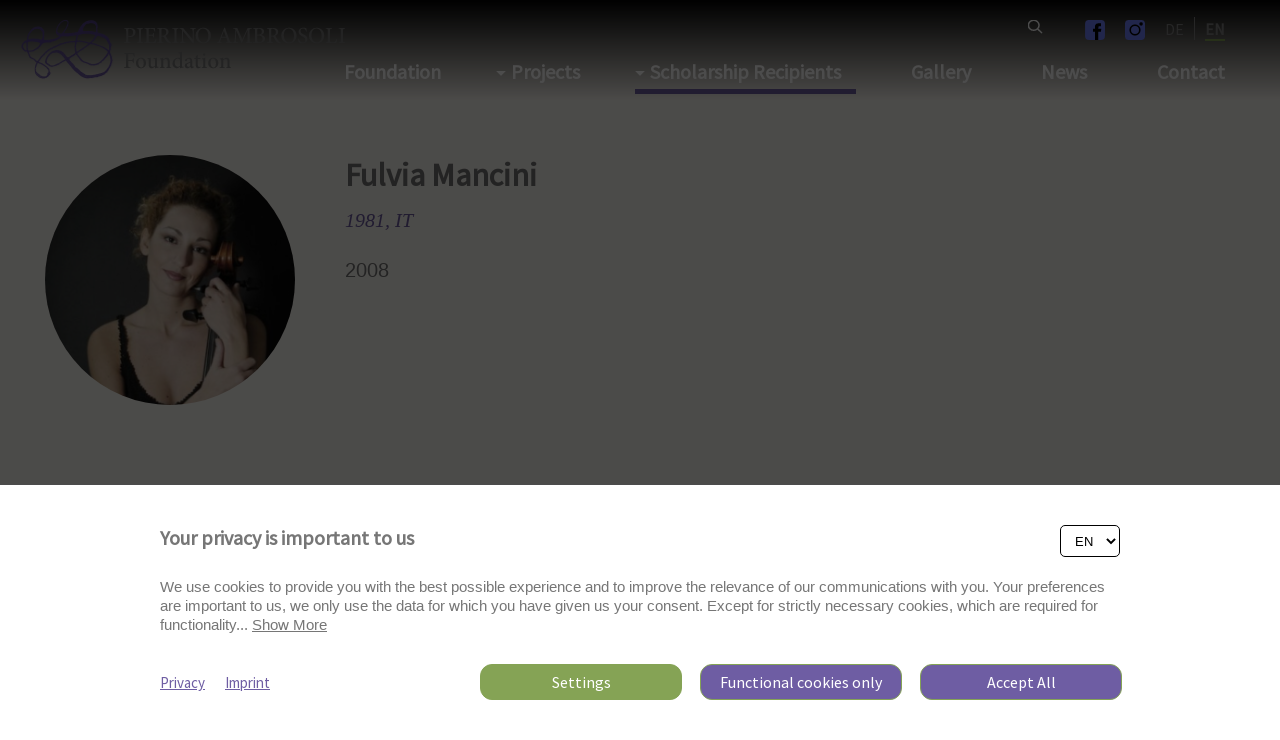

--- FILE ---
content_type: text/html; charset=UTF-8
request_url: https://ambrosoli.org/en/fulvia-mancini--s--51
body_size: 10844
content:

<!DOCTYPE HTML>
<!--
****
**** Concept, design and implementation by
**** DimasterSoftware GmbH
**** Sellenbueren 59a
**** 8143 Stallikon
**** Switzerland
**** http://www.dimastersoftware.ch
****
-->
<html lang="en">
<head>
	<title></title>

	<meta name="keywords" content="" />
    <meta name="description" content="" />
    <meta name="robots" content="index,follow" >
    <meta http-equiv="Content-Type" content="text/html; charset=UTF-8" />
	<meta name="viewport" content="width=device-width,initial-scale=1,maximum-scale=1" />
	<meta name="author" content="" />
	<meta http-equiv="X-UA-Compatible" content="IE=9">
	<meta http-equiv="Content-Type" content="text/html; charset=utf-8" />

	<meta property="og:title" content="foundation" />
	<meta property="og:site_name" content="" />
	<meta property="og:url" content="https://ambrosoli.org/en/fulvia-mancini--s--51" />
	<meta property="og:description" content="" />
	<meta property="og:image" content="https://ambrosoli.org" />

	<meta name="twitter:card" content="summary" />
	<meta name="twitter:site" content="@dimastersoftware" />
	<meta name="twitter:title" content="foundation" />
	<meta name="twitter:description" content="" />
	<meta name="twitter:image" content="https://ambrosoli.org" />

	<link rel="icon" type="image/svg+xml" href="/templates/web/img/logo-white.svg" sizes="any">
	<link rel="shortcut icon" href="/templates/web/img/logo-white.svg" type="image/svg+xml" sizes="any">
	<link rel="shortcut icon" href="/templates/web/img/logo-white.svg" type="image/svg+xml" sizes="any">
	<link rel="apple-touch-icon" href="/templates/web/img/logo-white.svg" sizes="any">
	<link rel="alternate icon" type="image/png" href="/templates/web/img/logo-white.svg"/>

	<meta name="DC.title" content="" />
	<meta name="DC.description" content="" />
	<meta name="DC.publisher" content="" />
	<meta name="DC.rights" content="All rights reserved" />

	<link rel="stylesheet" type="text/css" media="screen" href="/cp/css/MyFontsWebfontsKit.css" />
	<link href="/templates/web/css/master.css?v4" type="text/css" rel="stylesheet" />
	<link href="/templates/web/slick/slick.css" type="text/css" rel="stylesheet" />
	<link rel="preconnect" href="https://fonts.gstatic.com" crossorigin>
	<link href="https://fonts.googleapis.com/css2?family=Source+Sans+Pro&display=swap" rel="stylesheet">

	<link rel="stylesheet" href="https://mottie.github.io/tablesorter/css/theme.jui.css">
<!-- jQuery UI theme (cupertino example here) -->
<link rel="stylesheet" href="https://mottie.github.io/tablesorter/jquery-ui.min.css">




	<script src="https://ajax.googleapis.com/ajax/libs/jquery/3.5.1/jquery.min.js"></script>
	<script src="/templates/web/slick/slick.min.js"></script>
	<script src="/templates/web/js/master.js?v1"></script>

	<script type="text/javascript" src="https://mottie.github.io/tablesorter/dist/js/jquery.tablesorter.min.js"></script>
	<script type="text/javascript" src="https://mottie.github.io/tablesorter/js/jquery.tablesorter.js"></script>
	<script type="text/javascript" src="https://mottie.github.io/tablesorter/js/jquery.tablesorter.widgets.js"></script>

	<script src="https://consent.dimaster.ch/en/ambrosoli"></script>


</head>
<body>
<div id="page-container">
		<div id="content-wrap">

	<div class="search"	                   	                   	                   	                   	                    style="height: 100%;"	>
		<div>
			<div>
				<form class="searchform noAsync" method="get">
					<div>
						<div>
							<button type="submit">
								<span><img src="/templates/web/img/lupe.png"></span>
							</button>
						</div>
						<div>
							<input type="text" name="search" value="">
							<button type="button" class="closeSearch">
								<span><img src="/templates/web/img/cross.png"></span>
							</button>
						</div>
					</div>
				</form>
			</div>
		</div>


		<div>
	
		</div>

	</div>





<main>





<nav>
	<div class="shadow">
<div id="burger" class="burger">
	<div class="bar1"></div>
	<div class="bar2"></div>
	<div class="bar3"></div>
</div>

<div id="logo">
	<a href="/">
<img class="white" src="/templates/web/img/logo-white.svg" alt="logo" /><img class="gray" src="/templates/web/img/logo.svg" alt="logo" />	</a>
</div>
<div id="menu">
<ul><li><form method="get"><input type="text" name="search"  placeholder="Search"  value=><div><img src="/templates/web/img/search.svg" alt="search" /></div></form></li><li><a href="https://www.facebook.com/PierinoAmbrosoliFoundation" target="_BLANK"><img src="/templates/web/img/facebook.svg" style="width: 20px; height: 20px; transform: translateY(5px);"></a></li><li><a href="https://www.instagram.com/ambrosoli2025/" target="_BLANK"><img src="/templates/web/img/instagram.svg" style="width: 20px; height: 20px; transform: translateY(5px);"></a></li><li><a href="/de/" >DE</a></li><li><a href="/en/" class="active">EN</a></li></ul>
</div>
<div class="mobileLogo">
	<a href="/"><img src="/templates/web/img/logo.svg"></a>
</div>
<div class="topNavi">
				<div>
				<ul class="naviul"><li class=""><a class=" " href="/en/foundation">Foundation</a><div><div><ul class="subList"><li ><a  href="/en/foundation/about-us" name="About us">About us</a></li><li ><a  href="/en/foundation/Media" name="Media">Media</a></li><li ><a  href="/en/foundation/resonance" name="Resonance">Resonance</a></li><li ><a  href="/en/foundation/text-archive" name="text archive">text archive</a></li></ul></div></div></li><li class=""><a class=" needsarrow" href="/en/projects">Projects</a><div><div><ul class="subList"><li ><a  href="/en/projects/activities--projects" name="Activities + Projects">Activities + Projects</a></li><li ><a  href="/en/projects/swiss-auditions" name="Swiss Auditions">Swiss Auditions</a></li><li ><a  href="/en/projects/prix-de-lausanne" name="Prix de Lausanne">Prix de Lausanne</a></li></ul></div></div></li><li class="active"><a class="active needsarrow" href="/en/scholarship-recipients">Scholarship Recipients</a><div><div><ul class="subList"><li ><a  href="/en/scholarship-recipients/young-artists" name="Young Artists">Young Artists</a></li><li ><a  href="/en/scholarship-recipients/successful-scholarship" name="Successful Scholarship ">Successful Scholarship </a></li></ul></div></div></li><li class=""><a class=" " href="/en/gallery">Gallery</a></li><li class=""><a class=" " href="/en/news">News</a></li><li class=""><a class=" " href="/en/contact">Contact</a></li></li></li></li></li><li class="onlymobile"><a href="/de/" >DE</a></li></ul>			</div>
</div>


</div>
</nav>


	<div>

<section class="yellow specialpadding"><div class="profile-banner"><div><img src="https://ambrosoli.dimaster.io/assets/cache/1080/1080/media/Stipendiaten/Fulvia_Mancini/ambrosoli.org.jpg"></div><div><h3>Fulvia Mancini</h3><p class="small">1981, IT</p><p>2008</p></div></div></section><section class="cols"  style="background-color: transparent;" >
<div class="cols-row">
   <div class=>
<section class="nomargin article "  style="background-color: ;">
	<div class="wysiwyg  " action="/cp/async/html/update?id=47529"><p>2004 - First absolute award of the Rassegna Musicale per violoncellisti M. Benvenuti of Vittorio Veneto.</p>
<p>2005-2006 - Second prize at the 12th Tournois international de la Musique.</p>
<p>2007 - second prize Virtuosit&eacute; at the 5th Concours international AGIMUS of Padua.</p>
<p>2009-2010 - Fulvia receives a Master in Art and Education at the Hochschule der K&uuml;nste Bern, supported by a grant from the Pierino Ambrosoli Foundation. Since then, she is freelancing and working as a versatile musician who plays music of the baroque, classical, romantic and jazz epoch. At the same time it acts as a singer-songwriter.</p>
<p>2011 - Fulvia developes her own film project Amare e morire nell&apos;anima and continues working on it to achieve.</p>
<p>2013 - In July Fulvia performs a piano recital with Irene Puccia, piano, as the Duo Athena cello works by Grieg, Piazzolla and De Falla in the guildhall Zur Waag in Zurich and at the Chateaux de Mercier, Sierre. In January, the duo Athena takes a new DVD with Franck sonatas, available on iTunes and Amazon. A recording of Mozart&apos;s Concerto Grosso with the Ensemble Camerata Lausanne as soloist with Pierre Amoyal for Warner Classic is produced, available on Amazon, concerts in the CRR Concert Hall in Istanbul, at the Op&eacute;ra de Lausanne and at the International House of Music with the ensemble Virtuosi Moscow and Vladimir Spivakov.<br />In a long tourn&eacute;e with the Festival Strings Lucerne Fulvia plays as a soloist with David Garrett in Germany.</p></div>
</section></div><div class=>
<section class="nomargin article "  style="background-color: ;">
	<div class="wysiwyg  " action="/cp/async/html/update?id=47530"><p>2014 - Fulvia works on request of the President of the Association Proloco of Maenza, Latina, in the Italian region Latium, to found a chamber music festival at the Castello Baronale. Her Duo Athena records a CD with music by A. Piazzolla, A. Dvo?&aacute;k, M. De Falla and R. Wagner for Crans Montana Sounds.</p>
<p>2017 - In May Fulvia gives the concert Il Quadrifoglio barocco in the town hall in Effretikon. It is the second concert of the ambitious project Die Musik bl&uuml;ht by Fulvia Mancini with works by Joseph Haydn and Antonio Vivaldi with the soloists Massimiliano Martinelli (violoncello), Daria Zappa (violin) and Massimiliano Matesic (harpsichord).</p>
<p>In June, Fulvia performs with Franz Schubert&apos;s works in the villa of Richard Irniger in Zurich. Mr. Irniger regularly organizes house concerts for young, talented musicians in his premises.</p>
<p>By their duo Mr. &amp; Mrs. Cello, Massimiliano Martinelli and Fulvia Mancini present original and original interpretations from Haydn to Sting. They commit themselves with dedication and joy to bring classical and pop music to an international audience in all parts of the world.</p></div>
</section></div></div>
</section><section class="go-back"><div class="centered"><a  class="buttongreen" href="javascript:history.go(-1);">Back</a></div></section>

	</div>


</main>



<footer id="footer">
	<div>
		<div>
<ul><li>Visitors: 2239107</li><li><a href="https://www.facebook.com/PierinoAmbrosoliFoundation" target="_BLANK"><img src="/templates/web/img/facebook.svg" style="width: 25px; height: 25px; transform: translateY(10px);"></a></li><li><a href="https://www.instagram.com/ambrosoli2025/" target="_BLANK"><img src="/templates/web/img/instagram.svg" style="width: 25px; height: 25px; transform: translateY(10px);"></a></li></ul>		</div>

		<div class="footer-logo">
			<img src="/templates/web/img/logo.svg">
		</div>

		<div>
<ul><li>Copyright © 2026 <br> Pierino Ambrosoli Foundation<br>All rights reserved </li><li ><a  href="/en/imprint">Website Credits</a><br><a  href="/en/privacy">Data Protection</a><br></li></ul>		</div>
	</div>
</footer>
</div>

</div>


</body>
</html>

--- FILE ---
content_type: text/css
request_url: https://ambrosoli.org/templates/web/css/master.css?v4
body_size: 40447
content:
*,button:focus,button::-moz-focus-inner{outline:0 !important;border:0px}html,body{font-family:"Source Sans Pro",sans-serif;font-size:16px;padding:0px;margin:0px;height:100%}#page-container{position:relative;min-height:100vh}#content-wrap{padding-bottom:180px}@media only screen and (max-width: 1279px){#content-wrap{padding-bottom:calc(325px + 0px)}}.fullwidth{width:100% !important;max-width:100% !important}.centered{text-align:center}.borderline{border:5px solid #6e5da3}h1,h2,h3{color:#767676;font-family:"Source Sans Pro",sans-serif;margin-bottom:10px;margin-top:0px}h1{font-size:48px}h2{font-size:42px;font-weight:bold}@media only screen and (max-width: 1279px){h2{font-size:26px}}h3{font-size:32px;font-weight:bold}@media only screen and (max-width: 1279px){h3{font-size:22px}}h4{font-size:42px;font-weight:bold}p{color:#767676;font-size:20px;font-family:"Georgia",sans-serif;line-height:1.5}b,strong{font-weight:bold}ul{list-style-type:none}ul li{font-size:20px;font-family:"Georgia",sans-serif;color:#767676}hr{color:#6e5da3;border:1px solid #6e5da3}a{color:#6e5da3;font-size:20px}a.link{display:inline-block;color:#85a355;text-decoration:none}a.link:hover{color:#85a355;text-decoration:underline}a.link::before{content:"";display:inline-block;width:22px;height:22px;background-image:url(../img/Pfeil.svg);background-repeat:no-repeat;background-size:contain;margin-right:5px;vertical-align:middle}a.link-violett{color:#6e5da3}a.link-green{color:#85a355}a.link-gray{color:#767676;text-decoration-color:#85a355}a.buttongreen{background-color:#85a355;padding:10px 20px;color:#fff}table{border-collapse:collapse;border:none;margin-bottom:25px;width:100%}table tr{height:50px}table tr th{color:rgba(118,118,118,.5);font-family:"Georgia",sans-serif;font-size:18px;border-bottom:1px solid #767676;text-align:left}table tr td{color:#767676;border:none;border-bottom:1px solid #767676;vertical-align:middle;table-layout:fixed;padding:10px;font-family:"Georgia",sans-serif;font-size:18px}table tr td:first-of-type{font-weight:bold}table tr:first-of-type td{border-top:1px solid #767676}.overflow-table-wrapper{overflow:auto}.overflow-table-wrapper2{overflow-y:auto;height:400px;word-wrap:break-word}.small{color:#6e5da3;font-size:20px;font-style:italic;font-family:Georgia;margin:0px}.specialpadding{padding-top:80px}header{position:absolute;width:100%}@media only screen and (max-width: 1279px){main>div>section:first-of-type{padding-top:70px !important}}main nav{display:block;top:0px;width:100%;transition:top .3s;z-index:1000;position:fixed}main nav>div{width:calc(100% - 40px);max-width:1500px;height:100px;margin:0px auto}@media only screen and (max-width: 1540px){main nav>div{max-width:calc(100% - 40px)}}main nav>div.shadow::before{content:"";position:absolute;width:100%;height:100%;top:0px;left:0px;z-index:-1;background-image:url(../img/bottom.png);background-repeat:no-repeat;background-size:100% 100%;transform:rotate(180deg)}@media only screen and (max-width: 1279px){main nav>div.open>div{box-shadow:0 -2px 5px rgba(0,0,0,.1)}}@media only screen and (max-width: 1279px){main nav>div.open>div>div{display:block;border-bottom:5px solid #6e5da3;margin-bottom:25px;position:fixed;padding:69px 0px 0px 0px}}@media only screen and (max-width: 1279px){main nav>div.open>div>div>div{width:100%}}main nav>div.open>div>div>div>ul{margin:0px}@media only screen and (max-width: 1279px){main nav>div.open>div>div>div>ul{background-color:#fff}}main nav>div.open>div>div>div>ul>li>a{padding:0px}@media only screen and (max-width: 1279px){main nav>div.open>div>div>div>ul>li>a{color:#767676}}@media only screen and (max-width: 1279px){main nav>div.open>div>div>div>ul>li.active>div{display:block;width:calc(100% - 40px);position:relative;left:auto;padding:10px 20px 0px 20px;margin-top:5px}}@media only screen and (max-width: 1279px){main nav>div.open>div>div>div>ul>li.active>div .subList li{text-align:left;padding-left:0px}}@media only screen and (max-width: 1279px){main nav>div.open>div>div>div>ul>li.active>div .subList li a{color:#767676}}main nav>div #logo{width:350px;margin:0px;position:fixed;top:15px;z-index:1004}@media(max-width: 1279px){main nav>div #logo{display:none}}main nav>div #menu{position:relative;top:15px;right:0px;z-index:1002;text-align:right;padding-right:25px}@media(max-width: 1279px){main nav>div #menu{display:none;padding-right:0px}}main nav>div #menu a{color:#fff;font-family:"Source Sans Pro",sans-serif;font-size:16px;text-decoration:none}main nav>div #menu a.active{border-bottom:2px solid #85a355;font-weight:bold}main nav>div #menu ul{padding:0px;margin:0px}main nav>div #menu ul li{display:inline-block;padding:0px 10px}main nav>div #menu ul li form{display:block}main nav>div #menu ul li form input{display:none;margin-right:20px;height:20px;outline:none}main nav>div #menu ul li form div{position:relative;height:17px;width:20px;display:inline-block}main nav>div #menu ul li form div img{position:absolute;left:50%;top:50%;transform:translate(-50%, -50%);cursor:pointer}main nav>div #menu ul li.grayfont a{color:gray}main nav>div #menu ul li.whitefont a{color:#fff}main nav>div #menu ul li:first-of-type{margin-right:20px}main nav>div #menu ul li:last-of-type{border-left:1px solid #fff}main nav>div #menu ul li:last-of-type.grayfont{border-left:1px solid gray}@media(max-width: 767px){main nav>div #menu{right:20px}}main nav>div .topNavi{transition:top .3s;position:relative;top:15px;right:0px;z-index:1002;text-align:right;width:100%}@media only screen and (max-width: 1279px){main nav>div .topNavi{position:absolute;top:70px;left:0px;display:none}}main nav>div .topNavi.open{display:block}@media only screen and (max-width: 1279px){main nav>div .topNavi.open{background-color:#6e5da3;border-bottom:1px solid #767676}}main nav>div .topNavi ul{padding:0px}main nav>div .topNavi ul.naviul{list-style-type:none;padding:0px;margin-top:19px}main nav>div .topNavi ul.naviul>li{display:inline-block;text-align:left;position:relative}@media only screen and (max-width: 1279px){main nav>div .topNavi ul.naviul>li{display:block;float:none;padding:10px 0px 10px 20px;width:calc(100% - 20px);text-align:left;border-bottom:1px solid #fff}}main nav>div .topNavi ul.naviul>li>a{font-size:20px;border:none;outline:none;padding:12px 15px 5px 15px;margin:0px 20px 0px 20px;background-color:inherit;color:#fff;text-decoration:none;font-family:"Source Sans Pro",sans-serif;font-weight:bold}@media only screen and (max-width: 1279px){main nav>div .topNavi ul.naviul>li>a{margin:0px}}main nav>div .topNavi ul.naviul>li>a.active{color:#fff;border-bottom:5px solid #6e5da3}@media only screen and (max-width: 1279px){main nav>div .topNavi ul.naviul>li>a.active{border-bottom:none}}main nav>div .topNavi ul.naviul>li>a.needsarrow{background-image:url(../img/arrow_down.svg);background-repeat:no-repeat;background-size:10px;background-position-x:0%;background-position-y:calc(50% + 5px)}main nav>div .topNavi ul.naviul>li>a.extramargin{margin:0px 71px 0px 20px}main nav>div .topNavi ul.naviul>li>a.grayfont{color:gray}main nav>div .topNavi ul.naviul>li>a.whitefont{color:#fff}main nav>div .topNavi ul.naviul>li .nohover:hover{background:none !important}main nav>div .topNavi ul.naviul>li>div{padding:10px;padding-left:35px;display:none;color:#85a355;background-color:transparent;border-radius:0px 0px 5px 5px;left:0px;margin-top:0px;position:absolute;min-width:200px}@media only screen and (max-width: 1279px){main nav>div .topNavi ul.naviul>li>div{width:calc(100% - 35px);position:relative;padding-top:5px;padding-bottom:5px}}main nav>div .topNavi ul.naviul>li>div>div{padding:0px;text-align:left}main nav>div .topNavi ul.naviul>li>div>div .subList{display:block;z-index:1;list-style-type:none;padding:0px}@media only screen and (max-width: 1279px){main nav>div .topNavi ul.naviul>li>div>div .subList>li{margin:10px auto}}main nav>div .topNavi ul.naviul>li>div>div .subList>li a{text-decoration:none;font-size:16px;font-family:"Source Sans Pro",sans-serif;font-weight:bold;color:#fff;text-shadow:1px 1px 7px #000}@media only screen and (max-width: 1279px){main nav>div .topNavi ul.naviul>li>div>div .subList>li a{text-shadow:none;font-size:20px}}main nav>div .topNavi ul.naviul>li>div>div .subList>li.active a.active{color:#85a355}main nav>div .topNavi ul.naviul>li button{background-color:#fff;border:1px solid #85a355;color:#85a355;border-radius:5px;font-size:20px;padding:5px 10px;cursor:pointer}main nav>div .topNavi ul.naviul>li.onlymobile{display:none}@media only screen and (max-width: 1279px){main nav>div .topNavi ul.naviul>li.onlymobile{display:block}}main nav>div .topNavi ul.naviul>li:hover>div{display:block}@media only screen and (max-width: 1279px){main nav>div .topNavi ul.naviul>li:hover>div{display:none;background-color:transparent}}main nav>div .topNavi ul.naviul::after{content:"";display:block;clear:both}main nav>div .topNavi ul::after{content:"";display:block;clear:both}main nav .burger{display:none}@media only screen and (max-width: 1279px){main nav .burger{display:block;z-index:300;position:fixed;left:20px;top:8px;width:40px;height:40px;z-index:10000000000;transition:.5s}main nav .burger>div{color:green;height:5px;width:100%;background-color:#6e5da3;position:absolute;margin-top:15px;z-index:202;padding:0px;border-radius:5px}main nav .burger .bar1{padding:0px;margin-top:25px}main nav .burger .bar3{padding:0px;margin-top:35px}}main nav .mobileLogo{display:none}@media only screen and (max-width: 1279px){main nav .mobileLogo{display:block;z-index:300;position:fixed;left:0px;top:0px;width:100%;height:70px;z-index:1001;transition:.5s;background-color:#fff;box-shadow:2px 2px 5px rgba(0,0,0,.2)}main nav .mobileLogo img{position:absolute;left:50%;top:50%;transform:translate(-50%, -50%);width:200px}}main nav .change .bar1{transform:rotate(-45deg) translate(0px, 1px);transition-duration:.5s}main nav .change .bar2{opacity:0}main nav .change .bar3{transform:rotate(45deg) translate(-6px, -8px);transition-duration:.5s}main section{background-color:#fff}main section>div{max-width:1500px;margin:0px auto}@media only screen and (max-width: 1540px){main section>div{max-width:calc(100% - 40px)}}main section>div.profile-banner{padding:50px 0px}main section>div.profile-banner>div{width:calc(100% - 250px - 100px);display:inline-block;vertical-align:top}@media only screen and (max-width: 1279px){main section>div.profile-banner>div{display:block}}main section>div.profile-banner>div:first-of-type{width:250px;padding:25px}@media only screen and (max-width: 1279px){main section>div.profile-banner>div:first-of-type{width:calc(100% - 50px);text-align:center}}main section>div.profile-banner>div:last-of-type{padding:25px}@media only screen and (max-width: 1279px){main section>div.profile-banner>div:last-of-type{width:calc(100% - 50px)}}main section>div.profile-banner>div img{border-radius:50%;height:250px}main section.go-back{margin:50px auto}main section.yellow{background-color:rgba(240,217,161,.1) !important;margin-bottom:50px}main section.graybg{background-color:rgba(240,217,161,.1)}main section.heroimage{position:relative;width:100%;padding-bottom:calc(100% / 1920 * 700)}@media only screen and (max-width: 1279px){main section.heroimage{padding-bottom:0px}}main section.heroimage.big{padding-bottom:100vh;margin-bottom:75px}main section.heroimage img,main section.heroimage video{position:absolute;top:0px;left:0px;width:100%;height:100%;object-position:center center;object-fit:cover}@media only screen and (max-width: 1279px){main section.heroimage img,main section.heroimage video{position:relative}}main section.heroimage video{object-fit:contain}main section.heroimage .shadow{position:absolute;height:100%;width:100%;width:100%;top:0px;left:0px;max-width:100%;background-color:rgba(0,0,0,.1)}@media only screen and (max-width: 1279px){main section.heroimage .shadow{height:auto}}main section.article{width:100%;max-width:1500px;margin:25px auto;padding:30px;margin-bottom:50px}@media only screen and (max-width: 1540px){main section.article{max-width:calc(100% - 40px);padding-left:20px;padding-right:20px}}@media only screen and (max-width: 1279px){main section.article{padding:15px 20px 15px 20px;margin-top:15px;margin-bottom:15px}}@media only screen and (max-width: 1279px){main section.article .wysiwyg,main section.article .specialwysi{max-width:100%}}main section.article .wysiwyg iframe,main section.article .specialwysi iframe{width:100%;border:none}main section.article.borderline{padding-left:30px;padding-right:30px;max-width:1430px}@media only screen and (max-width: 1279px){main section.article.borderline{max-width:calc(100% - 110px)}}main section.cols{width:100%;max-width:1500px;display:table;margin:50px auto;background-size:50% 100%;background-position:right;background-repeat:no-repeat;margin-bottom:50px}@media only screen and (max-width: 1540px){main section.cols{max-width:calc(100% - 40px);margin-bottom:25px;margin-top:25px}}main section.cols.borderline{border:5px solid #6e5da3}@media only screen and (max-width: 1279px){main section.cols{background-size:100% 100%;width:calc(100% - 40px);display:block}}main section.cols .cols-row{display:table-row}@media only screen and (max-width: 1279px){main section.cols .cols-row{display:block;max-width:100%}}main section.cols .cols-row iframe{width:100%;height:100% !important;position:absolute;left:0px;top:0px}main section.cols .cols-row::after{content:"";display:block;clear:both}main section.cols .cols-row>div{vertical-align:top;display:table-cell;width:50% !important;position:relative}@media only screen and (max-width: 1279px){main section.cols .cols-row>div{width:100% !important;display:block;max-width:100%;margin:0px auto 0px auto;margin-bottom:-2.5px;width:calc(100% - 10px)}}main section.cols .cols-row>div .borderline{padding-left:30px;padding-right:30px;width:calc(100% - 70px)}main section.cols .cols-row>div:first-of-type.borderline{border-right:2.5px solid #6e5da3}@media only screen and (max-width: 1279px){main section.cols .cols-row>div:first-of-type.borderline{border-right:5px solid #6e5da3;max-width:calc(100% - 10px)}}main section.cols .cols-row>div .article{margin:0px auto 25px auto;padding:30px;width:calc(100% - 60px)}@media only screen and (max-width: 1279px){main section.cols .cols-row>div .article{padding:15px 20px 15px 20px;width:calc(100% - 40px);width:100%;max-width:calc(100% - 40px)}}main section.cols .cols-row>div .article.borderline{width:calc(100% - 50px);padding-top:30px;padding-bottom:30px}main section.cols .cols-row>div .article>div.wysiwyg,main section.cols .cols-row>div .article>div.specialwysi{width:calc(100% - 20px);margin:0px auto 25px auto}@media only screen and (max-width: 1279px){main section.cols .cols-row>div .article>div.wysiwyg,main section.cols .cols-row>div .article>div.specialwysi{margin-left:auto;max-width:100%;width:100%;margin:0px auto}}main section.cols .cols-row>div .article>div.wysiwyg img,main section.cols .cols-row>div .article>div.specialwysi img{height:600px;width:auto}main section.cols .cols-row>div .heroimage{padding-bottom:600px}@media only screen and (max-width: 1279px){main section.cols .cols-row>div .heroimage{padding-bottom:0px;margin-bottom:15px}}main section.cols .cols-row>div:last-of-type .wysiwyg,main section.cols .cols-row>div:last-of-type .specialwysi{margin-left:auto !important}main section.cols .cols-row>div:last-of-type.borderline{border-left:2.5px solid #6e5da3}@media only screen and (max-width: 1279px){main section.cols .cols-row>div:last-of-type.borderline{max-width:calc(100% - 10px);border-left:5px solid #6e5da3}}main section.cols .cols-row header>img{height:calc(100vw / 16 * 6)}main section.verticalslider ul,main section.verticalslider ol{list-style-type:none}main section.verticalslider .container{width:calc(100% - 40px);max-width:1500px;padding:0 20px;margin:50px auto 0;position:relative}main section.verticalslider .container .vslides{width:100%;position:absolute;top:50%;left:0;-webkit-transform:translate(0, -50%);-moz-transform:translate(0, -50%);-o-transform:translate(0, -50%);transform:translate(0, -50%);overflow:hidden;position:relative;border-radius:0px}main section.verticalslider .container .vslides>ul{width:100%;height:100%;position:absolute;top:0;left:0;padding:0px;margin:0px}main section.verticalslider ol.verticaldots{position:absolute;right:0;top:50%;padding-right:15px;-webkit-transform:translate(0, -50%);-moz-transform:translate(0, -50%);-o-transform:translate(0, -50%);transform:translate(0, -50%)}main section.verticalslider ol.verticaldots li{width:10px;height:10px;margin-bottom:5px;border-radius:90px;border:1px solid #767676;background:transparent;cursor:pointer}main section.verticalslider ol.verticaldots li.active,main section.verticalslider ol.verticaldots li:hover{background:#85a355}main section.verticalslider ol.verticalarrows{position:absolute;right:15px;top:50%;padding-right:15px;-webkit-transform:translate(0, -50%);-moz-transform:translate(0, -50%);-o-transform:translate(0, -50%);transform:translate(0, -50%)}@media only screen and (max-width: 1279px){main section.verticalslider ol.verticalarrows{right:5px}}main section.verticalslider ol.verticalarrows li{margin-bottom:15px;background:transparent;cursor:pointer}main section.verticalslider ol.verticalarrows li:last-of-type img{transform:rotate(180deg)}main section.verticalslider .container{height:550px}@media only screen and (max-width: 1279px){main section.verticalslider .container{height:850px}}main section.verticalslider .container .vslides{height:550px}@media only screen and (max-width: 1279px){main section.verticalslider .container .vslides{height:850px}}main section.verticalslider ul li{border-radius:0px;width:calc(100% - 10px);height:calc(100% - 10px);text-align:center;background-color:#fff;border:5px solid #6e5da3}main section.verticalslider ul li>div{height:calc(100% - 0px)}main section.verticalslider ul li>div>div{float:left;height:calc(100% - 40px);margin:20px}main section.verticalslider ul li>div>div.imagepart{width:270px;position:relative;margin-left:40px}@media only screen and (max-width: 1279px){main section.verticalslider ul li>div>div.imagepart{width:calc( 100% - 40px);float:none;height:270px;margin-left:20px}}main section.verticalslider ul li>div>div.imagepart img{text-align:center;width:270px;height:270px;top:50%;left:50%;position:absolute;border-radius:100%;transform:translate(-50%, -50%)}main section.verticalslider ul li>div>div.textpart{width:calc(100% - 425px)}@media only screen and (max-width: 1279px){main section.verticalslider ul li>div>div.textpart{width:calc(100% - 65px)}}main section.verticalslider ul li>div>div.textpart>div{padding:0px 20px;text-align:left}main section.verticalslider ul li>div>div.textpart>div p{font-family:Georgia;margin:0px}main section.verticalslider ul li>div>div.textpart>div .title{color:#6e5da3;font-family:"Source Sans Pro",sans-serif;font-weight:bold}main section.verticalslider ul li>div>div.textpart>div .subtitle{font-family:"Source Sans Pro",sans-serif}main section.triple .tripleslider{display:flex;max-width:1540px}main section.triple .tripleslider .slick-track{display:flex}main section.triple .tripleslider .slick-list{padding-bottom:50px}main section.triple .tripleslider .slick-slide{border:5px solid #6e5da3;align-items:stretch;display:flex;width:calc(100% / 3);margin:20px 20px 20px 0px;flex-direction:column;height:auto}@media(max-width: 767px){main section.triple .tripleslider .slick-slide{width:100%;margin:20px;display:block}}main section.triple .tripleslider .slick-slide .imagepart{margin:0px;width:100%}main section.triple .tripleslider .slick-slide .imagepart img{border-radius:0;width:100%;height:350px;object-fit:cover}main section.triple .tripleslider .slick-slide .textpart{width:calc(100%);margin:20px 0px 20px 0px}main section.triple .tripleslider .slick-slide .textpart>div{padding:0px 20px;text-align:left}main section.triple .tripleslider .slick-slide .textpart>div p{font-family:Georgia;margin:0px}main section.triple .tripleslider .slick-slide .textpart>div .title{font-family:"Source Sans Pro",sans-serif;font-weight:bold;font-size:28px;margin-bottom:10px}main section.triple .tripleslider .slick-slide .textpart>div .subtitle{text-transform:uppercase;color:#6e5da3;font-family:"Source Sans Pro",sans-serif;margin-bottom:10px;font-style:italic}main section.triple .tripleslider .slick-slide .textpart>div ul{padding-left:25px}main section.triple .tripleslider .slick-slide .textpart>div ul li::before{content:"•";color:#6e5da3;font-weight:bold;display:inline-block;width:1em;margin-left:-1em}main section.triple .tripleslider ul.slick-dots{position:absolute;left:50%;bottom:20px;transform:translate(-50%, -50%);list-style:none;padding:0px;margin:0px}@media(max-width: 1279px){main section.triple .tripleslider ul.slick-dots{transform:translate(-50%, -50%);display:none}}main section.triple .tripleslider ul.slick-dots li{display:inline-block}main section.triple .tripleslider ul.slick-dots li button{color:#fff;font-size:0px;width:12px;height:12px;background-color:transparent;border-radius:12px;margin:5px;display:block;border:2px solid #767676;padding:0px}main section.triple .tripleslider ul.slick-dots li.slick-active button{background-color:#85a355;border:2px solid #85a355}main section.accordion{margin:40px 0px}main section.accordion>div{background-color:#f3f4f5;max-width:1340px;width:calc(100% - 160px);margin:5px auto;padding:40px 80px 20px 80px;position:relative}@media(max-width: 767px){main section.accordion>div{width:calc(100% - 80px);padding:40px 20px 20px}}main section.accordion>div .title{font-weight:bold;font-size:28px;position:relative;cursor:pointer;color:#85a355;margin-bottom:20px}@media(max-width: 767px){main section.accordion>div .title{font-size:18px;line-height:22px;margin-bottom:20px}}main section.accordion>div .title img{position:absolute;right:-20px;top:50%;transform:translateY(-50%) rotate(180deg);transition:.5s transform ease}@media(max-width: 767px){main section.accordion>div .title img{right:0px}}main section.accordion>div .text{display:none;transition:.5s height ease}@media(max-width: 1279px){main section.accordion>div .text table tr td{width:calc(50% - 10px)}}main section.accordion>div.opened .title img{transform:translateY(-50%) rotate(0deg)}main section.accordion>div.opened .text{display:block}main section.maps{line-height:0px}@media only screen and (max-width: 767px){main section.maps{line-height:1}}@media only screen and (max-width: 767px){main section.maps .googlemap-responsive{padding-bottom:100%;width:100%;position:relative;height:0px;text-align:left}}main section.maps .googlemap-responsive iframe{width:100%;object-fit:cover;height:650px}@media only screen and (max-width: 767px){main section.maps .googlemap-responsive iframe{left:0px;top:0px;height:100%;width:100%;position:absolute;transform:translate(0px, 0px);text-align:left;object-fit:fill;max-width:auto}}main section.boxsection{margin-bottom:50px}main section.boxsection>div{text-align:center}@media only screen and (max-width: 1279px){main section.boxsection>div{max-width:calc(100% - 40px)}}main section.boxsection>div .box{border:5px solid #6e5da3;max-width:500px;width:350px;display:inline-block;margin:10px 10px 10px 0px;padding:40px 50px;text-align:left}@media only screen and (max-width: 1279px){main section.boxsection>div .box{max-width:calc(100% - 110px)}}main section.boxsection>div .box .title{font-weight:bold;font-family:"Source Sans Pro",sans-serif;font-size:28px;margin-bottom:10px;color:#767676}main section.boxsection>div .box .text{color:#6e5da3;font-size:20px;font-style:italic;font-family:Georgia}main section.scholarship{background-color:rgba(118,118,118,.1);padding:25px 0px}main section.scholarship .scholarshiptable a.link{padding-left:20px}main section.scholarship .scholarshiptable a.link:before{position:absolute;transform:translateX(-30px)}main section.slidersection{max-width:1500px;margin:0px auto}main section.slidersection>div.slider{padding:0px;padding-bottom:20px;max-width:100%}main section.slidersection>div.slider.shop-slider{padding-bottom:0px;float:left;width:500px;margin-top:20px;margin-bottom:20px}@media(max-width: 1279px){main section.slidersection>div.slider.shop-slider{width:100%;float:none}}main section.slidersection>div.slider .slick-arrow{position:absolute;transform:translateY(-50%);z-index:2;background-color:transparent;border:0px;cursor:pointer}main section.slidersection>div.slider .slick-arrow.slick-prev{display:none}main section.slidersection>div.slider .slick-arrow.slick-next{left:50%;bottom:20px;transform:translateX(-50%) rotate(90deg);font-size:0px;color:transparent;width:20px;height:40px}main section.slidersection>div.slider .slick-arrow.slick-next::before,main section.slidersection>div.slider .slick-arrow.slick-next::after{position:absolute;right:0px;top:30%;display:block;content:"";width:25px;height:3px;background-color:#85a355;transform:translateY(-50%) rotate(45deg)}main section.slidersection>div.slider .slick-arrow.slick-next::after{top:70%;right:0px;transform:translateY(-50%) rotate(-45deg)}main section.slidersection>div.slider .slick-slide{position:relative}main section.slidersection>div.slider .slick-slide img{width:100%;height:667px;object-fit:contain;object-position:center center;background-color:#000}@media(max-width: 767px){main section.slidersection>div.slider .slick-slide img{height:400px}}@media(max-width: 480px){main section.slidersection>div.slider .slick-slide img{height:189px}}main section.slidersection>div.slider .slick-slide video{width:100%;height:667px;object-fit:contain;object-position:center center;background-color:#000}@media(max-width: 767px){main section.slidersection>div.slider .slick-slide video{height:400px}}@media(max-width: 480px){main section.slidersection>div.slider .slick-slide video{height:189px}}main section.slidersection>div.slider .slick-slide>div{position:absolute;width:calc(100% - 20px);margin:0px;padding:5px 10px;bottom:0px;color:#fff;font-size:20px;z-index:2;background-color:#000}main section.slidersection>div.slider .slick-slide>div::after{display:block;content:"";clear:both}main section.slidersection>div.slider ul.slick-dots{position:absolute;right:10px;top:50%;transform:translateY(-50%) rotate(90deg);list-style:none;padding:0px;margin:0px}main section.slidersection>div.slider ul.slick-dots li{display:inline-block}main section.slidersection>div.slider ul.slick-dots li button{color:#fff;font-size:0px;width:12px;height:12px;background-color:transparent;border-radius:12px;margin:5px;display:block;border:2px solid #fff;padding:0px}main section.slidersection>div.slider ul.slick-dots li.slick-active button{background-color:#85a355;border:2px solid #85a355}main section.slidersection.big{margin-bottom:75px}@media only screen and (max-width: 1279px){main section.slidersection.big{margin-bottom:25px}}main section.slidersection.big>div.slider .slick-slide img{height:100%;object-fit:cover}main section.multiSliderSection{max-width:1500px;margin:150px auto}@media only screen and (max-width: 1540px){main section.multiSliderSection{max-width:calc(100% - 40px)}}@media only screen and (max-width: 1279px){main section.multiSliderSection{width:calc(100% - 40px) !important;margin:50px auto}}main section.multiSliderSection .multislider{width:100%;height:650px;overflow:hidden;margin-top:20px}@media(max-width: 1279px){main section.multiSliderSection .multislider{height:auto}}main section.multiSliderSection .multislider .slick-slide{text-align:center}main section.multiSliderSection .multislider .slick-slide img,main section.multiSliderSection .multislider .slick-slide iframe{width:calc(100% - 4px);max-width:1500px;margin:0px auto;height:646px;object-fit:contain;border:2px solid #767676}@media only screen and (max-width: 1540px){main section.multiSliderSection .multislider .slick-slide img,main section.multiSliderSection .multislider .slick-slide iframe{max-width:calc(100% - 40px)}}@media(max-width: 767px){main section.multiSliderSection .multislider .slick-slide img,main section.multiSliderSection .multislider .slick-slide iframe{height:auto;max-width:auto !important;object-fit:fill}}main section.multiSliderSection .slider-nav{width:100%;max-width:1500px;max-width:none;width:calc(100% + 12px);position:relative;margin:30px auto}@media only screen and (max-width: 1540px){main section.multiSliderSection .slider-nav{max-width:calc(100% - 40px)}}@media(max-width: 1279px){main section.multiSliderSection .slider-nav{margin:15px auto}}@media(max-width: 767px){main section.multiSliderSection .slider-nav{width:100%}}main section.multiSliderSection .slider-nav:after{position:absolute;width:15px;content:"";display:block;height:100%;right:0px;top:0px;background-color:#fff}@media(max-width: 1279px){main section.multiSliderSection .slider-nav{height:auto}}main section.multiSliderSection .slider-nav .slick-prev{display:none !important}main section.multiSliderSection .slider-nav .slick-next{display:none !important}main section.multiSliderSection .slider-nav .slick-slide{opacity:.5;transition:.25s ease opacity}main section.multiSliderSection .slider-nav .slick-slide.slick-current{opacity:1 !important}main section.multiSliderSection .slider-nav .slick-slide:hover{opacity:.75}main section.multiSliderSection .slider-nav .slick-slide img,main section.multiSliderSection .slider-nav .slick-slide iframe{width:100%;height:100%;object-position:center center;object-fit:contain}@media(max-width: 767px){main section.multiSliderSection .slider-nav .slick-slide img,main section.multiSliderSection .slider-nav .slick-slide iframe{max-width:none !important;object-fit:cover}}main section.multiSliderSection .slider-nav .slider-padding-wrapper{padding:0px 15px 0px 0px;position:relative;width:calc(100% - 15px)}main section.multiSliderSection .slider-nav .slider-padding-wrapper img{width:calc(100% - 4px);height:100%;object-fit:contain;object-position:center center;border:2px solid #000}@media(max-width: 1279px){main section.multiSliderSection .slider-nav .slider-padding-wrapper img{width:calc(100% - 6px)}}@media(max-width: 767px){main section.multiSliderSection .slider-nav .slider-padding-wrapper{width:calc(100% - 15px);padding:0px}}main section.multiSliderSection .slider-nav .slider-padding-wrapper .videoblock{position:absolute;top:0px;left:0px;width:100%;height:100%;z-index:1000}@media(max-width: 1279px){main section.multiSliderSection .slider-nav .slider-padding-wrapper{height:100%}}main section.multiSliderSection .slick-arrow{position:absolute;display:block;top:50%}@media only screen and (max-width: 1279px){main section.multiSliderSection .slick-arrow{display:none !important}}main section.multiSliderSection .slick-arrow.slick-prev{left:100px;transform:translate(-100%, -50%);z-index:5;padding:0px;font-size:0px;border:none;background-image:url("/templates/web/img/arrow_left.svg");background-size:auto 100%;background-repeat:no-repeat;background-color:transparent;color:transparent;width:45px;height:75px;cursor:pointer}main section.multiSliderSection .slick-arrow.slick-next{right:100px;transform:translate(100%, -50%);z-index:5;padding:0px;font-size:0;border:none;background-image:url("/templates/web/img/arrow_right.svg");background-size:auto 100%;background-repeat:no-repeat;background-color:transparent;width:45px;height:75px;cursor:pointer}main section.artists{margin-bottom:50px}main section.artists>div .artist{border:5px solid #6e5da3;height:auto;margin:10px 0px;display:inline-block;width:100%}@media only screen and (max-width: 1279px){main section.artists>div .artist{width:calc(100% - 10px)}}main section.artists>div .artist>div{width:calc(100% / 3);position:static;float:left;height:100%}@media only screen and (max-width: 1279px){main section.artists>div .artist>div{width:100%;float:none}}main section.artists>div .artist>div h3{margin:0px}main section.artists>div .artist>div>img{width:100%;height:100%;object-fit:cover}main section.artists>div .artist>div:last-of-type{padding:30px;width:calc(100% / 3 * 2 - 60px);height:calc(100% - 60px)}@media only screen and (max-width: 1279px){main section.artists>div .artist>div:last-of-type{width:calc(100% - 60px)}}main section.news{margin:150px 0px 50px 0px}@media only screen and (max-width: 1279px){main section.news{margin:50px auto}}@media only screen and (max-width: 1279px){main section.news>div .appendWrapper{text-align:center}}main section.news>div .appendWrapper h1{margin:50px auto 30px}main section.news>div .appendWrapper article{display:block;width:calc(100% / 3 - 15px - 10px);display:inline-block;min-height:515px;margin-right:15px;vertical-align:top;margin-bottom:15px;border:5px solid #6e5da3}@media only screen and (max-width: 1279px){main section.news>div .appendWrapper article{width:calc(100% / 2 - 40px);float:none;display:inline-block}}@media only screen and (max-width: 767px){main section.news>div .appendWrapper article{width:calc(100% - 10px);display:block;margin:0px auto;margin-bottom:25px}}main section.news>div .appendWrapper article>div.image{height:350px}main section.news>div .appendWrapper article>div.image img{width:100%;height:100%;display:block;object-fit:cover;object-position:center center}main section.news>div .appendWrapper article>div.headline{background-color:#fff;padding:20px;color:#767676;font-family:"Source Sans Pro",sans-serif;font-size:32px;font-weight:bold}@media only screen and (max-width: 1279px){main section.news>div .appendWrapper article>div.headline{font-size:22px;text-align:left}}main section.news>div .appendWrapper article::after{content:"";display:block;clear:both}main section.news>div .appendWrapper::after{content:"";display:block;clear:both}main section .button-nav{list-style-type:none;padding:0px;margin:50px 0px}main section .button-nav li{display:inline-block;padding:10px 20px;background-color:rgba(118,118,118,.1);margin:10px}@media only screen and (max-width: 1279px){main section .button-nav li{margin:10px}}main section .button-nav li.active{background-color:#85a355}main section .button-nav li.active a{color:#fff}main section .button-nav li a{text-decoration:none;color:#767676}@media only screen and (max-width: 1279px){main section .wysiwyg,main section .specialwysi{max-width:calc(100% - 40px)}}main section .wysiwyg img,main section .specialwysi img{width:100%;max-width:100%;max-height:600px;object-fit:cover}@media only screen and (max-width: 1279px){main section .wysiwyg img,main section .specialwysi img{max-height:335px}}main section .wysiwyg p,main section .specialwysi p{font-family:Georgia}main section .wysiwyg ul,main section .specialwysi ul{padding-left:30px}main section .wysiwyg ul li,main section .specialwysi ul li{font-family:Georgia;line-height:1.5}main section .wysiwyg ul li::before,main section .specialwysi ul li::before{content:"•";color:#6e5da3;font-weight:bold;display:inline-block;width:1em;margin-left:-1em}.overlay-content{position:relative;top:0px;width:100%;text-align:center;margin-top:0px;display:none}.topNavi #navigation{width:100%;position:relative;height:100px}@media only screen and (max-width: 1279px){.topNavi #navigation{height:70px}}.topNavi #navigation nav{margin:0px auto;text-align:right;margin-right:50px;transition:all 1s ease-out}@media only screen and (max-width: 1279px){.topNavi #navigation nav{margin-right:0px}}.topNavi #navigation nav .navbar{width:100%;height:70px;padding:0px;border:none;display:block}.topNavi #navigation nav .navbar>div{padding:30px 0px;width:100%}@media only screen and (max-width: 1279px){.topNavi #navigation nav .navbar>div{display:none}}.topNavi #navigation nav .navbar>div>div{display:inline-block;height:100%}.topNavi #navigation nav .navbar>div>div>a{float:left;margin-right:40px;margin-top:6px}.topNavi #navigation nav .navbar>div::after{content:"";display:block;clear:both}.topNavi #navigation::after{content:"";display:block;clear:both}.topNavi::after{content:"";display:block;clear:both}.search{width:100%;height:100%;background-color:rgba(255,255,255,.9);position:absolute;display:none;left:0px;top:0px;z-index:1000000}.search a{color:#85a355}.search>div{max-width:1300px;margin:25px auto;padding:25px 0px}@media only screen and (max-width: 1500px){.search>div{max-width:none;width:calc(100% - 40px)}}.search>div form>div{height:60px}.search>div form>div>div{width:90%;display:inline-block;height:100%}.search>div form>div>div input{width:calc(100% - 70px);height:100%;font-size:28px;float:left;border:none;border-bottom:3px solid #85a355;outline:none;color:#85a355;background:none}.search>div form>div>div::after{content:"";display:block;clear:both}.search>div form>div>div button{background-color:transparent;border:none;cursor:pointer;height:100%}.search>div form>div>div button img{width:50px}@media only screen and (max-width: 1279px){.search>div form>div>div button img{width:25px}}.search>div form>div>div:first-of-type{width:10%;float:left}.search>div form>div::after{content:"";display:block;clear:both}.search>div form::after{content:"";display:block;clear:both}.search>div .searchresult{border-bottom:1px solid #85a355;background-color:#fff;padding:25px}@media only screen and (max-width: 1279px){.search>div:first-of-type{margin-top:100px}}.roundedCorners{padding:2px 8px;border-radius:1em;-moz-border-radius:1em;-webkit-border-radius:1em}#cookie-banner{position:fixed;bottom:0px;left:0px;width:calc(100% - 40px);padding:12px 20px;background-color:#464545;z-index:10}#cookie-banner div{margin:0px 0px;float:left;font-size:18px;color:#fff;vertical-align:middle;max-width:calc(100% - 200px);line-height:35px}@media(max-width: 767px){#cookie-banner div{margin-bottom:20px;max-width:100%;float:none;font-size:14px;line-height:140%}}#cookie-banner button{float:right;border:0px;border-radius:0px;background-color:#85a355;color:#fff;font-size:20px;font-weight:bold;padding:5px 15px;cursor:pointer}@media(max-width: 767px){#cookie-banner button{float:none;font-size:16px}}#footer{position:absolute;bottom:0;width:100%;margin:0px;height:180px;box-shadow:0 -2px 5px rgba(0,0,0,.1)}@media only screen and (max-width: 1279px){#footer{margin:60px 0px 0px 0px;height:325px;background-color:#fff}}#footer>div{max-width:calc(100% - 40px);margin:0px auto;height:100%;position:relative}@media only screen and (max-width: 1279px){#footer>div{width:calc(100% - 40px)}}#footer>div>div{padding:25px;display:inline-block;width:calc(100% / 2 - 214px);vertical-align:middle}@media only screen and (max-width: 1279px){#footer>div>div{width:calc(100% - 53px);display:block;padding:10px 25px}#footer>div>div:first-of-type{padding-top:25px}}#footer>div>div.footer-logo{text-align:center;padding-left:0px;padding-right:0px;width:320px}@media only screen and (max-width: 767px){#footer>div>div.footer-logo{width:calc(100% - 40px);margin:0px auto}}#footer>div>div.footer-logo img{max-width:100%;width:100%}#footer>div>div:last-of-type{text-align:right}#footer>div>div ul{list-style-type:none;padding:0px}@media only screen and (max-width: 1279px){#footer>div>div ul{margin:0px}}#footer>div>div ul li{display:inline-block;padding:0px 10px;vertical-align:bottom;line-height:150%}@media only screen and (max-width: 1279px){#footer>div>div ul li{width:calc(100% - 20px);text-align:center;color:#767676;margin-bottom:10px}}#footer>div>div ul li>a{color:#767676;text-decoration:none}#footer>div>div ul li .link{color:#fff;text-decoration:underline}.tablesorter-blue .header,.tablesorter-blue .tablesorter-header{background-image:url([data-uri]);background-repeat:no-repeat;background-position:center right;padding:4px 18px 4px 4px;white-space:normal;cursor:pointer}.tablesorter-blue .headerSortUp,.tablesorter-blue .tablesorter-headerSortUp,.tablesorter-blue .tablesorter-headerAsc{background-image:url([data-uri])}.tablesorter-blue .headerSortDown,.tablesorter-blue .tablesorter-headerSortDown,.tablesorter-blue .tablesorter-headerDesc{background-image:url([data-uri])}.tablesorter-blue thead .sorter-false{background-image:none;cursor:default;padding:4px}.tablesorter-blue tfoot .tablesorter-headerSortUp,.tablesorter-blue tfoot .tablesorter-headerSortDown,.tablesorter-blue tfoot .tablesorter-headerAsc,.tablesorter-blue tfoot .tablesorter-headerDesc{background-image:none}/*# sourceMappingURL=master.css.map */


--- FILE ---
content_type: image/svg+xml
request_url: https://ambrosoli.org/templates/web/img/logo.svg
body_size: 17835
content:
<svg xmlns="http://www.w3.org/2000/svg" xmlns:xlink="http://www.w3.org/1999/xlink" width="324.919" height="68" viewBox="0 0 324.919 68">
  <g id="Gruppe_2" data-name="Gruppe 2" transform="translate(-11 -5)">
    <image id="Rechteck_1" data-name="Rechteck 1" width="94" height="68" transform="translate(11 5)" xlink:href="[data-uri]"/>
    <g id="Gruppe_1" data-name="Gruppe 1">
      <path id="Pfad_1" data-name="Pfad 1" d="M121,18.039a6.593,6.593,0,0,1,3.9.945,3.838,3.838,0,0,1,1.522,3.274c0,3.02-2.237,4.45-4.519,4.749a5.125,5.125,0,0,1-1.015.023l-1.683-.438v3.551c0,1.937.184,2.075,2.236,2.213v.669h-6.409v-.669c1.821-.138,2.029-.322,2.029-2.236V20.967c0-2.029-.208-2.122-1.891-2.26v-.668Zm-1.8,7.77a4.715,4.715,0,0,0,1.591.253c1.383,0,3.205-.761,3.205-3.712,0-2.513-1.545-3.551-3.367-3.551a1.92,1.92,0,0,0-1.2.277c-.161.138-.23.415-.23,1.014Z" fill="#767676"/>
      <path id="Pfad_2" data-name="Pfad 2" d="M127.777,33.025v-.669c1.845-.138,2.052-.276,2.052-2.236V20.967c0-1.96-.207-2.1-2.052-2.26v-.668h6.248v.668c-1.844.162-2.052.3-2.052,2.26V30.12c0,1.96.208,2.1,2.052,2.236v.669Z" fill="#767676"/>
      <path id="Pfad_3" data-name="Pfad 3" d="M147.237,29.359c-.115.807-.6,2.951-.783,3.666H135.2v-.669c2.075-.161,2.283-.346,2.283-2.236V21.013c0-2.052-.208-2.144-1.96-2.306v-.668H145.9c0,.553.116,2.121.208,3.343l-.715.115a5.553,5.553,0,0,0-.761-1.96c-.346-.507-.968-.668-2.559-.668h-1.637c-.738,0-.807.069-.807.76v5.188H141.7c2.052,0,2.213-.185,2.49-1.729h.692v4.45h-.692c-.3-1.638-.484-1.776-2.49-1.776h-2.075v4.266c0,1.083.138,1.614.553,1.89a5.153,5.153,0,0,0,2.352.277c1.66,0,2.329-.185,2.836-.761a7.649,7.649,0,0,0,1.176-2.19Z" fill="#767676"/>
      <path id="Pfad_4" data-name="Pfad 4" d="M161.926,33.209c-.253,0-.507,0-.783-.022a4.264,4.264,0,0,1-3.92-2.122c-.761-1.084-1.568-2.49-2.237-3.62a1.828,1.828,0,0,0-1.913-.945H152.4v3.62c0,1.937.208,2.1,2.029,2.236v.669h-6.225v-.669c1.868-.138,2.075-.3,2.075-2.236v-9.2c0-1.936-.207-2.051-1.983-2.213v-.668h5.857a6.42,6.42,0,0,1,3.758.806,3.39,3.39,0,0,1,1.544,3.021c0,1.983-1.245,3.181-2.928,3.919.392.738,1.338,2.283,2.029,3.32a19.629,19.629,0,0,0,1.845,2.421,3.33,3.33,0,0,0,1.614,1.061Zm-8.507-7.493a3.758,3.758,0,0,0,2.467-.645,3.383,3.383,0,0,0,1.222-2.836,3.066,3.066,0,0,0-3.251-3.413,2.164,2.164,0,0,0-1.222.231c-.161.138-.231.392-.231.991v5.672Z" fill="#767676"/>
      <path id="Pfad_5" data-name="Pfad 5" d="M163.29,33.025v-.669c1.844-.138,2.052-.276,2.052-2.236V20.967c0-1.96-.208-2.1-2.052-2.26v-.668h6.248v.668c-1.845.162-2.052.3-2.052,2.26V30.12c0,1.96.207,2.1,2.052,2.236v.669Z" fill="#767676"/>
      <path id="Pfad_6" data-name="Pfad 6" d="M186.67,18.707c-1.292.069-1.822.369-1.937,1.383-.069.715-.138,1.753-.138,3.874v9.268h-.784l-9.776-11.966h-.046v5.672a38.647,38.647,0,0,0,.138,3.874c.116,1.129.623,1.452,2.214,1.544v.669h-5.488v-.669c1.314-.092,1.891-.392,2.006-1.5a37.863,37.863,0,0,0,.162-3.919V21.912c0-1.637-.046-1.8-.485-2.352a2.441,2.441,0,0,0-2.029-.853v-.668h3.574l9.476,11.3h.069V23.964a34.972,34.972,0,0,0-.161-3.827c-.115-1.015-.646-1.338-2.283-1.43v-.668h5.488Z" fill="#767676"/>
      <path id="Pfad_7" data-name="Pfad 7" d="M201.775,25.347c0,4.98-3.5,8.024-7.747,8.024a7.485,7.485,0,0,1-7.563-7.7,7.708,7.708,0,0,1,7.817-7.977A7.428,7.428,0,0,1,201.775,25.347Zm-12.727-.276c0,4.242,2.259,7.447,5.464,7.447,2.49,0,4.68-2.144,4.68-6.548,0-4.819-2.4-7.424-5.372-7.424C191.307,18.546,189.048,20.805,189.048,25.071Z" fill="#767676"/>
      <path id="Pfad_8" data-name="Pfad 8" d="M217.019,33.025v-.669c1.429-.184,1.614-.392,1.314-1.314-.277-.876-.715-2.052-1.2-3.389h-4.842c-.346.991-.668,1.936-.968,2.882-.461,1.406-.3,1.637,1.429,1.821v.669H207.7v-.669c1.5-.207,1.8-.369,2.606-2.4l4.749-12.035.807-.23c1.429,3.965,2.974,8.3,4.45,12.288.715,1.983,1.038,2.214,2.536,2.375v.669Zm-2.19-12.105h-.07c-.715,1.914-1.406,3.851-2.1,5.718h4.127Z" fill="#767676"/>
      <path id="Pfad_9" data-name="Pfad 9" d="M236.573,33.025v-.669c1.845-.184,1.937-.322,1.914-2.7l-.069-9.315h-.092l-5.534,12.519h-.484l-5.072-12.2h-.069l-.323,6.456c-.093,1.89-.093,2.928-.069,3.8.046,1.083.576,1.268,2.121,1.406v.692h-5.4v-.692c1.315-.138,1.776-.415,1.937-1.36.116-.784.277-1.822.438-4.243l.346-4.749c.208-2.928.07-3.066-2.006-3.274v-.668h3.966l5.1,11.274,5.188-11.274h4.058v.668c-2.006.208-2.144.277-2.075,2.559l.23,8.37c.047,2.4.139,2.536,2.1,2.72v.669Z" fill="#767676"/>
      <path id="Pfad_10" data-name="Pfad 10" d="M251.794,24.955c2.352.346,4.151,1.36,4.151,3.666a3.9,3.9,0,0,1-2.191,3.459,9.408,9.408,0,0,1-4.587.945h-5.234v-.669c1.936-.138,2.075-.3,2.075-2.213V20.92c0-1.913-.092-2.051-1.914-2.213v-.668h6.064a6.163,6.163,0,0,1,3.55.783A3.163,3.163,0,0,1,255,21.451c0,2.19-1.845,3.089-3.206,3.435Zm-2.651-.276c2.49,0,3.528-.992,3.528-2.929a2.713,2.713,0,0,0-2.974-2.928,2.632,2.632,0,0,0-1.245.231c-.208.138-.277.415-.277,1.13v4.5Zm-.968,5.418c0,1.66.438,2.121,1.867,2.1a3.139,3.139,0,0,0,3.413-3.366c0-2.306-1.568-3.367-4.335-3.367h-.945Z" fill="#767676"/>
      <path id="Pfad_11" data-name="Pfad 11" d="M271.556,33.209c-.254,0-.508,0-.784-.022a4.263,4.263,0,0,1-3.919-2.122c-.762-1.084-1.568-2.49-2.237-3.62A1.83,1.83,0,0,0,262.7,26.5h-.668v3.62c0,1.937.207,2.1,2.028,2.236v.669h-6.225v-.669c1.868-.138,2.076-.3,2.076-2.236v-9.2c0-1.936-.208-2.051-1.983-2.213v-.668h5.856a6.42,6.42,0,0,1,3.758.806,3.39,3.39,0,0,1,1.545,3.021c0,1.983-1.245,3.181-2.928,3.919.392.738,1.337,2.283,2.028,3.32a19.73,19.73,0,0,0,1.845,2.421,3.339,3.339,0,0,0,1.614,1.061Zm-8.508-7.493a3.756,3.756,0,0,0,2.467-.645,3.383,3.383,0,0,0,1.222-2.836,3.066,3.066,0,0,0-3.251-3.413,2.167,2.167,0,0,0-1.222.231c-.161.138-.23.392-.23.991v5.672Z" fill="#767676"/>
      <path id="Pfad_12" data-name="Pfad 12" d="M287.421,25.347c0,4.98-3.5,8.024-7.747,8.024a7.484,7.484,0,0,1-7.562-7.7,7.707,7.707,0,0,1,7.816-7.977A7.428,7.428,0,0,1,287.421,25.347Zm-12.727-.276c0,4.242,2.26,7.447,5.465,7.447,2.489,0,4.68-2.144,4.68-6.548,0-4.819-2.4-7.424-5.372-7.424C276.954,18.546,274.694,20.805,274.694,25.071Z" fill="#767676"/>
      <path id="Pfad_13" data-name="Pfad 13" d="M296.947,21.589c-.415-1.452-1.084-3.089-3.044-3.089a2.385,2.385,0,0,0-2.512,2.49c0,1.614,1.06,2.4,2.927,3.343,1.914.968,3.989,2.075,3.989,4.611,0,2.467-2.075,4.427-5.21,4.427a7.4,7.4,0,0,1-2.26-.346,8.34,8.34,0,0,1-1.2-.484,28.354,28.354,0,0,1-.622-3.643l.714-.185c.369,1.43,1.453,3.805,3.8,3.805a2.506,2.506,0,0,0,2.7-2.7c0-1.637-1.222-2.467-2.951-3.389-1.637-.853-3.85-2.029-3.85-4.565,0-2.26,1.821-4.173,4.841-4.173a9.474,9.474,0,0,1,2.952.553c.092.83.23,1.752.415,3.2Z" fill="#767676"/>
      <path id="Pfad_14" data-name="Pfad 14" d="M315.094,25.347c0,4.98-3.5,8.024-7.746,8.024a7.484,7.484,0,0,1-7.563-7.7,7.707,7.707,0,0,1,7.816-7.977A7.428,7.428,0,0,1,315.094,25.347Zm-12.727-.276c0,4.242,2.26,7.447,5.464,7.447,2.49,0,4.681-2.144,4.681-6.548,0-4.819-2.4-7.424-5.372-7.424C304.627,18.546,302.367,20.805,302.367,25.071Z" fill="#767676"/>
      <path id="Pfad_15" data-name="Pfad 15" d="M327.939,29.359c-.137.761-.622,2.974-.83,3.666H316.527v-.669c1.937-.138,2.144-.3,2.144-2.259V20.943c0-1.959-.161-2.074-2.028-2.236v-.668h6.2v.668c-1.8.138-2.03.254-2.03,2.236v9.085c0,1.222.116,1.66.554,1.89a4.789,4.789,0,0,0,2.121.277c1.222,0,2.006-.115,2.536-.715a6.618,6.618,0,0,0,1.2-2.282Z" fill="#767676"/>
      <path id="Pfad_16" data-name="Pfad 16" d="M329.671,33.025v-.669c1.845-.138,2.052-.276,2.052-2.236V20.967c0-1.96-.207-2.1-2.052-2.26v-.668h6.248v.668c-1.844.162-2.052.3-2.052,2.26V30.12c0,1.96.208,2.1,2.052,2.236v.669Z" fill="#767676"/>
      <path id="Pfad_17" data-name="Pfad 17" d="M124.916,46.543a5.215,5.215,0,0,0-.692-1.868c-.392-.622-.922-.806-2.582-.806h-1.66c-.692,0-.784.069-.784.76v5.395H121.5c2.076,0,2.214-.207,2.491-1.683h.691v4.45h-.691c-.277-1.568-.415-1.821-2.491-1.821H119.2v4.081c0,2.029.207,2.144,2.282,2.305v.669h-6.432v-.669c1.8-.138,2.006-.276,2.006-2.305V45.99c0-2.006-.185-2.121-1.96-2.26v-.691h10.283c.023.76.138,2.282.23,3.412Z" fill="#767676"/>
      <path id="Pfad_18" data-name="Pfad 18" d="M136.976,52.791a5.131,5.131,0,0,1-5.049,5.511,5.009,5.009,0,0,1-5.118-5.1,5.29,5.29,0,0,1,5.141-5.556A5.02,5.02,0,0,1,136.976,52.791Zm-7.816-.346c0,2.906,1.176,5.073,3.021,5.073,1.314,0,2.444-.969,2.444-4.173,0-2.79-1.038-4.911-2.952-4.911C130.336,48.434,129.16,49.817,129.16,52.445Z" fill="#767676"/>
      <path id="Pfad_19" data-name="Pfad 19" d="M149.613,57.472a27.571,27.571,0,0,0-3.527.83l-.162-.139V56.572a14.774,14.774,0,0,1-1.591,1.13,3.474,3.474,0,0,1-1.821.6c-1.614,0-2.882-.992-2.882-3.413V50.347c0-1.268-.092-1.36-1.406-1.591V48.18a31.338,31.338,0,0,0,3.5-.415c-.069.761-.092,1.867-.092,3.389V54.29c0,1.96.968,2.513,1.96,2.513a3.3,3.3,0,0,0,2.328-1.037V50.347c0-1.291-.115-1.383-1.729-1.591V48.18a26.673,26.673,0,0,0,3.758-.415v7.654c0,1.176.185,1.338,1.061,1.407l.6.046Z" fill="#767676"/>
      <path id="Pfad_20" data-name="Pfad 20" d="M157.178,58.025V57.4c1.291-.138,1.452-.3,1.452-1.913V51.638c0-1.591-.6-2.559-2.005-2.559a3.916,3.916,0,0,0-2.375,1.107v5.441c0,1.545.138,1.637,1.429,1.775v.623h-5.1V57.4c1.522-.161,1.638-.277,1.638-1.8V50.832c0-1.453-.138-1.522-1.361-1.753v-.553a17.241,17.241,0,0,0,3.39-.945V49.4c.461-.323.945-.692,1.521-1.061a3.352,3.352,0,0,1,1.891-.691c1.844,0,2.974,1.291,2.974,3.527v4.45c0,1.545.138,1.614,1.453,1.775v.623Z" fill="#767676"/>
      <path id="Pfad_21" data-name="Pfad 21" d="M174.564,57.425a27.023,27.023,0,0,0-3.757.877V56.826l-1.407.853a3.6,3.6,0,0,1-1.683.623,4.662,4.662,0,0,1-4.335-4.934,5.9,5.9,0,0,1,5.995-5.718,4.766,4.766,0,0,1,1.43.23V44.7c0-1.453-.139-1.522-1.73-1.66v-.577a24.137,24.137,0,0,0,3.758-.807V55.327c0,1.222.139,1.338,1.015,1.43l.714.069Zm-3.757-7.7a2.705,2.705,0,0,0-2.237-1.2c-.991,0-2.905.853-2.905,4.219,0,2.767,1.683,4.058,3.089,4.058a3.675,3.675,0,0,0,2.053-.715Z" fill="#767676"/>
      <path id="Pfad_22" data-name="Pfad 22" d="M182.89,58.3a1.782,1.782,0,0,1-1.13-.462,2.029,2.029,0,0,1-.553-.991c-.922.623-2.029,1.453-2.675,1.453a2.847,2.847,0,0,1-2.836-2.836,2.246,2.246,0,0,1,1.845-2.26,17.924,17.924,0,0,0,3.6-1.521v-.462c0-1.614-.738-2.536-1.845-2.536a1.255,1.255,0,0,0-.991.438,3.885,3.885,0,0,0-.669,1.545.7.7,0,0,1-.738.577,1.176,1.176,0,0,1-1.083-1.015c0-.369.3-.623.76-.968A10.465,10.465,0,0,1,180.1,47.65a3.094,3.094,0,0,1,1.937.622,3.361,3.361,0,0,1,1.084,2.882v4.2c0,1.037.391,1.36.783,1.36a2.028,2.028,0,0,0,.83-.231l.231.623Zm-1.752-5.811c-.485.254-1.43.692-1.937.923-.853.415-1.337.83-1.337,1.683a1.646,1.646,0,0,0,1.591,1.752,2.794,2.794,0,0,0,1.683-.738Z" fill="#767676"/>
      <path id="Pfad_23" data-name="Pfad 23" d="M190.039,58a2.271,2.271,0,0,1-.945.3c-1.522,0-2.375-.9-2.375-2.767V48.872h-1.568l-.092-.254.623-.692h1.037V46.243l1.706-1.568.3.07v3.181h2.559a.673.673,0,0,1-.138.946h-2.421v5.879c0,1.844.784,2.167,1.36,2.167a3.168,3.168,0,0,0,1.36-.346l.208.623Z" fill="#767676"/>
      <path id="Pfad_24" data-name="Pfad 24" d="M192.623,58.025V57.4c1.429-.138,1.59-.277,1.59-1.844V50.832c0-1.453-.092-1.545-1.406-1.753V48.5a17.8,17.8,0,0,0,3.435-.877v7.932c0,1.567.138,1.706,1.614,1.844v.623Zm1.221-13.534a1.27,1.27,0,0,1,1.268-1.291,1.269,1.269,0,0,1-.023,2.536A1.27,1.27,0,0,1,193.844,44.491Z" fill="#767676"/>
      <path id="Pfad_25" data-name="Pfad 25" d="M209.2,52.791a5.132,5.132,0,0,1-5.05,5.511,5.01,5.01,0,0,1-5.118-5.1,5.29,5.29,0,0,1,5.142-5.556A5.02,5.02,0,0,1,209.2,52.791Zm-7.816-.346c0,2.906,1.176,5.073,3.02,5.073,1.314,0,2.444-.969,2.444-4.173,0-2.79-1.037-4.911-2.951-4.911C202.561,48.434,201.385,49.817,201.385,52.445Z" fill="#767676"/>
      <path id="Pfad_26" data-name="Pfad 26" d="M217.042,58.025V57.4c1.291-.138,1.453-.3,1.453-1.913V51.638c0-1.591-.6-2.559-2.006-2.559a3.921,3.921,0,0,0-2.375,1.107v5.441c0,1.545.138,1.637,1.43,1.775v.623h-5.1V57.4c1.522-.161,1.637-.277,1.637-1.8V50.832c0-1.453-.138-1.522-1.36-1.753v-.553a17.212,17.212,0,0,0,3.389-.945V49.4c.461-.323.946-.692,1.522-1.061a3.351,3.351,0,0,1,1.89-.691c1.845,0,2.975,1.291,2.975,3.527v4.45c0,1.545.138,1.614,1.452,1.775v.623Z" fill="#767676"/>
    </g>
  </g>
</svg>


--- FILE ---
content_type: image/svg+xml
request_url: https://ambrosoli.org/templates/web/img/search.svg
body_size: 538
content:
<svg xmlns="http://www.w3.org/2000/svg" width="14.848" height="14.848" viewBox="0 0 14.848 14.848">
  <g id="Gruppe_34" data-name="Gruppe 34" transform="translate(-1289 -15)">
    <g id="Ellipse_3" data-name="Ellipse 3" transform="translate(1289 15)" fill="none" stroke="#fff" stroke-width="1.5">
      <circle cx="5.995" cy="5.995" r="5.995" stroke="none"/>
      <circle cx="5.995" cy="5.995" r="5.245" fill="none"/>
    </g>
    <line id="Linie_17" data-name="Linie 17" x1="3.597" y1="3.597" transform="translate(1299.191 25.191)" fill="none" stroke="#fff" stroke-linecap="round" stroke-width="1.5"/>
  </g>
</svg>
